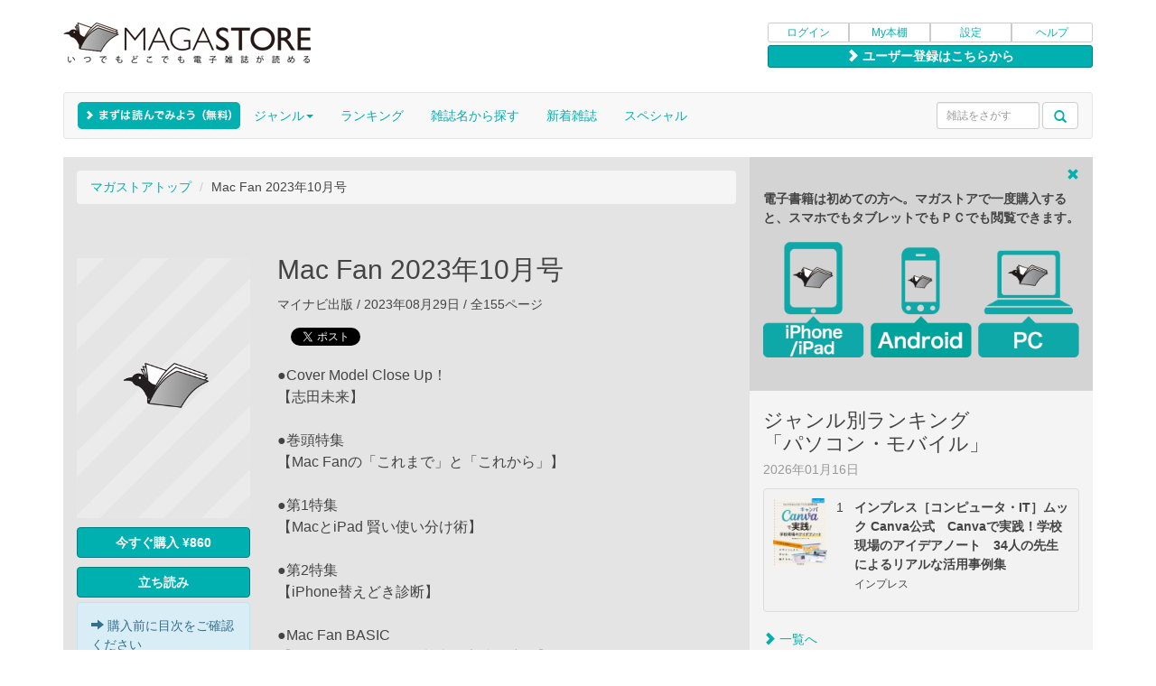

--- FILE ---
content_type: text/html
request_url: https://www.magastore.jp/product/84155
body_size: 11260
content:
<!DOCTYPE html>
<html lang="ja">
  <head>
    <title>Mac Fan 2023年10月号 | マガストア</title>
    <meta name="viewport" content="width=device-width, initial-scale=1.0, maximum-scale=1.0, user-scalable=no">
    <meta charset="UTF-8">
    <meta name="description" content="Mac Fan 2023年10月号の電子雑誌です。●Cover Model Close Up！ 
【志田未来】

●巻頭特集
【Mac Fanの「これまで」と「これから」】

●第1特集
【MacとiPad 賢い使い分け術】

●第2特集
【iPhone替えどき診断】

●Mac Fan BASIC
【「フリーボード」の基本・実践・応用】

●NEWSオンライン書店マガストア(MAGASTORE)では、購入した雑誌はパソコンでもスマートフォンからでも楽しむことができます。Mac Fan 2023年10月号関連の電子雑誌を多数そろえております。" />
    <meta name="keywords" content="Mac Fan 2023年10月号,2023年10月号,Full版,電子書籍,電子雑誌,雑誌,書籍,マガストア,MAGASTORE"/>
    <link rel="apple-touch-icon" href="//image.magastore.jp/jp/magastore/apple-touch-icon.png">
            <link rel="canonical" href="http://www.magastore.jp/product/84155" />
        <!-- Bootstrap -->
    <link href="/css/resp/bootstrap.css" rel="stylesheet">
    <!-- HTML5 Shim and Respond.js IE8 support of HTML5 elements and media queries -->
    <!-- WARNING: Respond.js doesn't work if you view the page via file:// -->
    <!--[if lt IE 9]>
      <script src="https://oss.maxcdn.com/libs/html5shiv/3.7.0/html5shiv.js"></script>
      <script src="https://oss.maxcdn.com/libs/respond.js/1.3.0/respond.min.js"></script>
    <![endif]-->

    <!-- additional styles -->
    <link href="/css/resp/magastore.css" rel="stylesheet">
    <!--[if lt IE 9]><link href="/css/resp/magastore-tablet.css" rel="stylesheet" /><![endif]-->
    <link href="/css/resp/yamm.css" rel="stylesheet">

    <!-- jQuery (necessary for Bootstrap's JavaScript plugins) -->
    <script src="/js/resp/jquery-1.10.2.js"></script>
    <!-- Include all compiled plugins (below), or include individual files as needed -->
    <script src="/js/resp/bootstrap.min.js"></script>

    <script src="/js/resp/jquery.cookie.js"></script>

    <!-- rotate banner -->
    <script type="text/javascript" src="/js/resp/rotate_banner.js"></script>
    
    <!-- banner's swipe manipulate -->
    <script type="text/javascript" src="/js/resp/jquery.touchwipe.min.js"></script>

    <script type="text/javascript" src="/js/compiled.jquery.bear.js"></script>
    <script type="text/javascript" src="/js/compiled.custom.js"></script>

    <!-- lazyload -->
    <script type="text/javascript" src="/js/resp/jquery.lazyload.min.js"></script>
    <script type="text/javascript" src="/js/resp/lazyLoad.js"></script>

    <script async src="https://www.googletagmanager.com/gtag/js?id=G-0F877DK5Z8"></script>
<script>
	
		window.dataLayer = window.dataLayer || [];
		function gtag(){dataLayer.push(arguments);}
		gtag('js', new Date());

		gtag('config', 'G-0F877DK5Z8');
	
</script>    <meta property="og:title" content="Mac Fan 2023年10月号">
<meta property="og:type" content="book">
<meta property="og:image" content="http://image.magastore.jp/feed/magastore/cover/IBJP011841/IBJP011841233500_650.jpg">
<meta property="og:image:width" content="650">
<meta property="og:url" content="http://www.magastore.jp/product/84155">
<meta property="og:description" content="●Cover Model Close Up！ 
【志田未来】

●巻頭特集
【Mac Fanの「これまで」と「これから」】

●第1特集
【MacとiPad 賢い使い分け術】

●第2特集
【iPhone替えどき診断】

●Mac Fan BASIC
【「フリーボード」の基本・実践・応用】

●NEWS">
<meta property="og:site_name" content="電子雑誌書店マガストア">
<meta property="fb:app_id" content="177987882255865" />
<meta name="apple-itunes-app" content="app-id=1501803508,app-argument=magastore://store" />
<link type="text/css" href="/css/smoothness/jquery-ui-1.7.3.custom.css" rel="stylesheet" />
<script type="text/javascript" src="/js/jquery-ui-1.7.3.custom.min.js"></script>
<script type="text/javascript" src="/js/product.js"></script>
<script type="text/javascript" src="//platform.twitter.com/widgets.js"></script>      </head>

  <body>

    <div class="container multi-column">
        <!-- page header -->
<div id="magastore-header" class="row" align="right">

<div class="magastorelogo col-xs-12 col-sm-8 col-md-8 col-lg-8">
<a href="/"><img src="//image.magastore.jp/jp/magastore/resp/magastore_logo_290.png" alt="電子雑誌書店 マガストア" class="media-object hidden-sm hidden-md hidden-lg"></a>
<a href="/"><img src="//image.magastore.jp/jp/magastore/resp/magastore_logo_360.png" alt="電子雑誌書店 マガストア" class="media-object hidden-xs"></a>
</div>

<div class="user-menu col-xs-12 col-sm-4 col-md-4 col-lg-4">
<div class="btn-group btn-group-xs btn-group-justified">
<a href="https://www.magastore.jp/login/" class="btn btn-default">ログイン</a>
<a href="/my/" class="btn btn-default">My本棚</a>
<a href="/my/account/device/" class="btn btn-default">設定</a>
<a href="/help/" class="btn btn-default">ヘルプ</a>
</div>
<div class="btn-group btn-group-xs btn-group-justified" style="margin-top:3px;">
<a href="https://www.magastore.jp/regist/" type="button" class="btn btn-default btn-color-effective regist-button"><span class="glyphicon glyphicon-chevron-right"></span>&nbsp;ユーザー登録はこちらから</a></div><!-- /btn-group -->
</div><!-- /user-menu -->
</div><!-- /magastore-header -->

<!-- Nav Bar -->
<nav id="magastore-navbar" class="yamm navbar navbar-default">

<button type="button" class="navbar-toggle" data-toggle="collapse" data-target=".navbar-collapse">
<span class="sr-only">Toggle navigation</span>
<span class="icon-bar"></span>
<span class="icon-bar"></span>
<span class="icon-bar"></span>
</button>

<div class="navbar-header">
<div class="navbar-brand" style="position:absolute; top:-5px;"><a href="/genre/free"><div id="newbiebutton"></div></a></div>
<div class="navbar-brand"><img src="//image.magastore.jp/jp/magastore/resp/spacer.gif" width="165" height="1" alt=""></div>
</div><!-- /navbar-header -->

<div class="collapse navbar-collapse">

<form role="search" action="/search/" method="get" name="searchForm" id="searchForm" class="form-inline navbar-form navbar-left hidden-sm hidden-md hidden-lg">
<div class="form-group">
<input size="12" maxlength="256" name="q" type="text" value=""  class="form-control" placeholder="雑誌をさがす"/>
</div>
<div class="form-group">
<button type="submit" class="btn btn-default dropdown-toggle search-trigger" id="search_submit" value=""><span class="glyphicon glyphicon-search"></span></button>
</div>
</form>
     
<ul class="nav navbar-nav">
<li class="hidden-sm hidden-md hidden-lg"><a href="/login" type="button" class="hidden-sm hidden-md hidden-lg">ログイン</a></li>
<li class="hidden-sm hidden-md hidden-lg"><a href="/my">My本棚</a></li>
<li class="hidden-sm hidden-md hidden-lg"><a href="/help">ヘルプ</a></li>
<li class="hidden-sm hidden-md hidden-lg"><a href="/genre/newarrival">新着雑誌</a></li>
<li class="dropdown yamm-fw hidden-xs"><a href="/genre/" class="dropdown-toggle" data-toggle="dropdown">ジャンル<b class="caret"></b></a>
<ul class="dropdown-menu genres-style" style="padding:0;">
<div class="yamm-content" style="padding:0px;">
<div id="genre-module" class="row">
<ul class="col-sm-4 list-unstyled">
                <li><a href="/genre/news">ニュース</a></li>
                        <li><a href="/genre/sogo">総合・文藝</a></li>
                        <li><a href="/genre/business">ビジネス・マネー</a></li>
                        <li><a href="/genre/gadget">ガジェット・トレンド</a></li>
                        <li><a href="/genre/pc">パソコン・モバイル</a></li>
                        <li><a href="/genre/camera">カメラ・写真</a></li>
                        <li><a href="/genre/design">アート・デザイン</a></li>
                        <li><a href="/genre/mens">男性ファッション</a></li>
                        <li><a href="/genre/menlife">男性ライフスタイル</a></li>
                        <li><a href="/genre/womens">女性ファッション</a></li>
                        <li><a href="/genre/womenlife">女性ライフスタイル</a></li>
                </ul>
        <ul class="col-sm-4 list-unstyled">
                    <li><a href="/genre/marrige">結婚・育児</a></li>
                        <li><a href="/genre/food">グルメ・クッキング</a></li>
                        <li><a href="/genre/home">ホーム・インテリア</a></li>
                        <li><a href="/genre/sports">スポーツ</a></li>
                        <li><a href="/genre/excercise">健康・エクササイズ</a></li>
                        <li><a href="/genre/car">自動車</a></li>
                        <li><a href="/genre/motorcycle">モーターサイクル</a></li>
                        <li><a href="/genre/bycycle">自転車</a></li>
                        <li><a href="/genre/railroad">鉄道</a></li>
                        <li><a href="/genre/education">語学・エデュケーション</a></li>
                        <li><a href="/genre/hobby">趣味</a></li>
                </ul>
        <ul class="col-sm-4 list-unstyled">
                    <li><a href="/genre/travel">トラベル</a></li>
                        <li><a href="/genre/area">エリア情報</a></li>
                        <li><a href="/genre/animal">動物・ペット</a></li>
                        <li><a href="/genre/entertainment">TV・エンタメ</a></li>
                        <li><a href="/genre/music">ミュージック</a></li>
                        <li><a href="/genre/supernatural">スーパーナチュラル</a></li>
                        <li><a href="/genre/photo">グラビア・写真集</a></li>
                        <li><a href="/genre/comic">コミック・絵本</a></li>
                        <li><a href="/genre/free">フリーマガジン</a></li>
                        <li><a href="/genre/outdoor">アウトドア</a></li>
                            </ul>
        <ul class="col-sm-4 list-unstyled">
    </ul>
</div>
<div class="whole-genres">
<ul class="list-unstyled" style="text-align:center;">
<li><a href="/genre/">全て見る</a></li>
</ul>
</div>
</div>
</ul>
</li>
<li class="dropdown"><a href="/ranking" _class="dropdown-toggle" _data-toggle="dropdown">ランキング<!--b class="caret"></b--></a>
<li class="dropdown"><a href="/magazine" _class="dropdown-toggle" _data-toggle="dropdown">雑誌名から探す<!--b class="caret"></b--></a>
<li class="hidden-sm hidden-md hidden-lg"><a href="/magazine?siteonly=yes">アプリで買えない雑誌の一覧</a></li>
<li class="hidden-xs"><a href="/genre/newarrival">新着雑誌</a></li>
<li><a href="/special">スペシャル</a></li>
</li>
</ul>
      
<form role="search" action="/search/" method="get" name="searchForm" id="searchForm" class="navbar-form navbar-right hidden-xs input-sm" style="margin-top:10px;">
<div class="form-group" >
<input size="12" maxlength="256" name="q" type="text" value=""  class="form-control input-sm" placeholder="雑誌をさがす"/>
</div>
<div class="form-group">
<button type="submit" class="btn btn-default dropdown-toggle input-sm search-trigger" id="search_submit" value=""><span class="glyphicon glyphicon-search"></span></button>
</div>
</form>

</div><!-- /navbar-collapse -->

</nav><!-- /nav navbar-->


        
  <!-- contents -->
  <div id="magastore-contents" class="row">
  
    <!-- main content -->
    <section id="main-content" class="main-content-style col-xs-12 col-sm-12 col-md-8 col-lg-8">

      
            
      <!-- breadcrumbs -->
      <div id="breadcrumbs">
        <ol class="breadcrumb"><li><a href="/" title="マガストアトップ">マガストアトップ</a></li>&nbsp;<li>Mac Fan 2023年10月号</li></ol>
      </div><!-- /breadcrumbs -->

      <!-- 雑誌紹介エリア -->
      <div id="detail">

      <div class="detail-info">
        <div class="cover-image-large">
          <div>
            <a class="pull-left" href="#">
            <img class="media-object lazy" src="//image.magastore.jp/jp/magastore/loading_300.jpg" data-original="//image.magastore.jp/feed/magastore/cover/IBJP011841/IBJP011841233500_300.jpg" alt="Mac Fan" >
            </a>
          </div><!-- /media -->
          <div id="ajax_request"></div>

                      <div id="btn">
              <button class="btn btn-color-effective btn-md btn-group-justified pull-left" style="margin-top: 5px; margin-bottom: 5px;">
                <img src="//image.magastore.jp/jp/magastore/ajax-loader-b.gif" id="loader" style="width:18px; height:auto;">
              </button>
            </div>
            <div class="alert alert-info pull-left" style="margin-bottom:5px;"><span class="glyphicon glyphicon-arrow-right"></span>&nbsp;購入前に目次をご確認ください</div>
                                  

          
        </div><!-- /cover-image-large -->
        <div class="hidden-sm hidden-md hidden-lg" style="clear:left;"></div>
        <h2 style="overflow:hidden;">Mac Fan 2023年10月号</h2>
        <div class="info-items">	
          <p class="info_publish">マイナビ出版 / 2023年08月29日 / 全155ページ</p>

          <!-- ソーシャルリンク -->
          <div class="sharebuttons-left">
  <div class="items">
    <div class="facebook">
      <div id="fb-root"></div>
      <script>(function(d, s, id) {
      var js, fjs = d.getElementsByTagName(s)[0];
      if (d.getElementById(id)) return;
      js = d.createElement(s); js.id = id;
        js.src = "//connect.facebook.net/ja_JP/all.js#xfbml=1&appId=177987882255865";
        fjs.parentNode.insertBefore(js, fjs);
      }(document, 'script', 'facebook-jssdk'));</script>
      <div class="fb-like" data-href="http://www.magastore.jp/product/84155" data-width="130" data-height="20" data-colorscheme="light" data-layout="button_count" data-action="like" data-show-faces="false" data-send="false"></div>
    </div><!-- /facebook -->
    <div class="twitter">
      <a href="http://twitter.com/share" class="twitter-share-button" data-text="Mac Fan 2023年10月号 #JPMS84155" data-count="horizontal" data-via="magastore" data-lang="ja" data-url="http://www.magastore.jp/product/84155">Twitter</a><script type="text/javascript" src="//platform.twitter.com/widgets.js" charset="utf-8"></script>
    </div><!-- /twitter -->
  </div><!-- /items -->
</div><!-- /sharebuttons -->
<div style="clear:both;"></div>
    
          <div class="info-intro">●Cover Model Close Up！ <br />
【志田未来】<br />
<br />
●巻頭特集<br />
【Mac Fanの「これまで」と「これから」】<br />
<br />
●第1特集<br />
【MacとiPad 賢い使い分け術】<br />
<br />
●第2特集<br />
【iPhone替えどき診断】<br />
<br />
●Mac Fan BASIC<br />
【「フリーボード」の基本・実践・応用】<br />
<br />
●NEWS</div>
                              
          
          <div class="info-genre"><a href="/genre/pc">パソコン・モバイル</a></div>

                    <div id="content-panel" class="panel panel-default info-contents">
            <div class="panel-heading">
              <h4>目次</h4>
            </div>
            <div class="panel-body">
              <ul id="content-digest">
                              <li>【AD】Mac Fanが応援する企業活動</li>
                              <li>Fujisan定期購読のご案内</li>
                              <li>目次1</li>
                              <li>Mac Fanロゴ</li>
                              <li>目次2</li>
                              <li>コラム［エシカルになること松村太郎］</li>
                              <li>コラム［デジタル時代の心のモニタリング三宅琢］</li>
                              <li>【巻頭特集】Mac Fan創刊30周年 これまでとこれから</li>
                              <li>定期購読のご案内</li>
                              <li>コラム［プロとの会話を楽しむ野呂エイシロウ］</li>
                              <li>【特集1】MacとiPad賢い使い分け術</li>
                              <li>iPhone決済テク［オンライン前売券でオトクに映画鑑賞!］</li>
                              <li>最新ムックのお知らせ</li>
                              <li>Mac Fan創刊30周年記念イベントのご案内</li>
                              <li>【特集2】iPhone替えどき診断</li>
                              <li>TOPICS（１）［“Beatsらしさ”のすべてを極めた、新「Beats Studio Pro」の全容］</li>
                              <li>TOPICS（２）［Vision Proのセキュリティシステム、虹彩認証技術「Optic ID」の仕組み］</li>
                              <li>TOPICS（３）［“Appleのすべて”を体験できる! C smartの新店舗がオープン］</li>
                              <li>TOPICS（４）［急増するiPhoneの乗っ取りに「スクリーンタイム」が効果的!］　</li>
                              <li>TOPICS（５）［最初の500本はどんなアプリ？ App Store15周年を機に振り返る］</li>
                                          <div class="continuous"><a href="#" onclick="$('#content-digest').hide(); $('#content-full').show();return false;"><span class="glyphicon glyphicon-chevron-right"></span>&nbsp;さらに目次をよむ</a></div>
                            </ul>
              <ul id="content-full">
                              <li>【AD】Mac Fanが応援する企業活動</li>
                              <li>Fujisan定期購読のご案内</li>
                              <li>目次1</li>
                              <li>Mac Fanロゴ</li>
                              <li>目次2</li>
                              <li>コラム［エシカルになること松村太郎］</li>
                              <li>コラム［デジタル時代の心のモニタリング三宅琢］</li>
                              <li>【巻頭特集】Mac Fan創刊30周年 これまでとこれから</li>
                              <li>定期購読のご案内</li>
                              <li>コラム［プロとの会話を楽しむ野呂エイシロウ］</li>
                              <li>【特集1】MacとiPad賢い使い分け術</li>
                              <li>iPhone決済テク［オンライン前売券でオトクに映画鑑賞!］</li>
                              <li>最新ムックのお知らせ</li>
                              <li>Mac Fan創刊30周年記念イベントのご案内</li>
                              <li>【特集2】iPhone替えどき診断</li>
                              <li>TOPICS（１）［“Beatsらしさ”のすべてを極めた、新「Beats Studio Pro」の全容］</li>
                              <li>TOPICS（２）［Vision Proのセキュリティシステム、虹彩認証技術「Optic ID」の仕組み］</li>
                              <li>TOPICS（３）［“Appleのすべて”を体験できる! C smartの新店舗がオープン］</li>
                              <li>TOPICS（４）［急増するiPhoneの乗っ取りに「スクリーンタイム」が効果的!］　</li>
                              <li>TOPICS（５）［最初の500本はどんなアプリ？ App Store15周年を機に振り返る］</li>
                              <li>TOPICS（６）［スマートグラスから始まる未来型看護のカタチ］</li>
                              <li>TOPICS（７）［MacやiPhoneでの作業を記録！「 Rewind」が神アプリな理由］</li>
                              <li>TOPICS（８）［Appleの「理由が必須なAPI」でプライバシー保護がより強固に!］</li>
                              <li>TOPICS（９）［可動式リストレスト「Carpio 2.0」で“手首を浮かせて”マウスを使おう!］</li>
                              <li>TOPICS（10）［40周年を迎えてさらに強まる「Apple」と「日本」のつながり］</li>
                              <li>Mac Fan縮刷版DVD-ROMのご案内</li>
                              <li>Apple製品と使いたい注目アクセサリ[One“モノ”Thing]</li>
                              <li>“枠ワク”コラム［ぶっちゃけ調査隊等］</li>
                              <li>Appleと使えるアクセサリを徹底レビュー！［検証炎］</li>
                              <li>iPadパソコン化計画［「メモ」を使いこなす（１）］</li>
                              <li>トライ＆エラー GOハッピー［あなたは何カ国わかる?「世界地図暗記」ゲームにチャレンジ］</li>
                              <li>ビジネスとApple［わずか4人で650台の業務端末を管理するヤプリの超効率的なIT施策］</li>
                              <li>教育とApple［Apple純正アプリをフル活用! 学校一丸で取り組む「夢中になれる授業」］</li>
                              <li>医療とApple［脳の健康を守る「脳にいいアプリ」は、なぜ“いい”と謳えるのか］</li>
                              <li>デジタル迷宮で迷子になりまして。［愛されなくなった広告が人類の敵になっていく］</li>
                              <li>Thanks different.［専用の発信機で登山客の命を救う「オールインワン・サービス」］</li>
                              <li>Macintoshビギンズ［30年前の憧れのマルチメディア機］</li>
                              <li>バックナンバーのお知らせ</li>
                              <li>逆引き林檎辞典［昔のiPhotoに保存した写真を振り返りたい］</li>
                              <li>Macの知恵の実［なぜ今、「マイクロソフト・エッジ」を使うべきなのか?］</li>
                              <li>今あるテクノロジー［Appleシリコン搭載MacのSSDとの上手な付き合い方］</li>
                              <li>1-Click［公衆Wi ‒Fiの利用時はMacを“隠す”べし!］</li>
                              <li>定番ソフト++［「Dock」を使いこなすテクニック］</li>
                              <li>てんまでとどけ［突然なので占わないでもらっていいですか？］</li>
                              <li>Macの媚薬［AIがデザイン!「マイクロソフト・デザイナー」でグラフィックを作る］</li>
                              <li>Mac Fan TVのご案内</li>
                              <li>MacBook裏メニュー［ユーティリティソフトでWeb会議を快適にする］</li>
                              <li>やみつきソフトレビュー［デスクトップの“ぐちゃぐちゃ”を解消できるユーティリティ］</li>
                              <li>pAple Inc.［超パワフルな新相棒Mac Studio、その“限界値”はどこにある?］</li>
                              <li>MacFan BASIC［「フリーボード」の基本・実践・応用］</li>
                              <li>読者プレゼント</li>
                              <li>カバーモデルインタビュー［志田未来］</li>
                              <li>次号予告</li>
                              <li>【AD】グリーンハウス</li>
                              <li>【AD】東京ストリート学舎</li>
              
              <div class="continuous"><a href="#" onclick="$('#content-full').hide(); $('#content-digest').show();"><span class="glyphicon glyphicon-chevron-up"></span>&nbsp;目次をたたむ</a></div>
              </ul>
            </div>
          </div><!-- /content-panel -->

          <p class="info-attention">※このデジタル雑誌には目次に記載されているコンテンツが含まれています。それ以外のコンテンツは、本誌のコンテンツであっても含まれていません のでご注意ください。</p>
          <p class="info-attention">※電子版では、紙の雑誌と内容が一部異なる場合や、掲載されないページがある場合があります。</p>
                    
        </div><!-- /info-items -->
      </div><!-- /detail-info -->
      <div class="clearfix"></div>

      </div><!-- /detail -->

            <!-- バックナンバー -->
<div id="back-numbers-large" class="media hidden-xs">
<h3>バックナンバー</h3>




        
                
        
        <!-- thumbnails -->
        <div class="products" style="margin-bottom:0;">
        
                    
                                                    <div class="media item">
                <div class="thumb spacer">
                    <div class="badge-area">
                                                                                </div><!-- /badge-area -->
                    <a href="/product/101042"><img class="media-object lazy" src="//image.magastore.jp/jp/magastore/loading_192.jpg" data-original="//image.magastore.jp/feed/magastore/cover/IBJP011841/IBJP011841255200_192.jpg" alt="Mac Fan 2026年2月号"></a>
                </div><!-- /thumb -->
            </div><!-- /item -->
            <div class="item-margin"></div><!-- /item-margin -->
                    
                                                    <div class="media item">
                <div class="thumb spacer">
                    <div class="badge-area">
                                                                                </div><!-- /badge-area -->
                    <a href="/product/99040"><img class="media-object lazy" src="//image.magastore.jp/jp/magastore/loading_192.jpg" data-original="//image.magastore.jp/feed/magastore/cover/IBJP011841/IBJP011841254000_192.jpg" alt="Mac Fan 2025年11月号"></a>
                </div><!-- /thumb -->
            </div><!-- /item -->
            <div class="item-margin"></div><!-- /item-margin -->
                    
                                                    <div class="media item">
                <div class="thumb spacer">
                    <div class="badge-area">
                                                                                </div><!-- /badge-area -->
                    <a href="/product/97896"><img class="media-object lazy" src="//image.magastore.jp/jp/magastore/loading_192.jpg" data-original="//image.magastore.jp/feed/magastore/cover/IBJP011841/IBJP011841253100_192.jpg" alt="Mac Fan 2025年9月号"></a>
                </div><!-- /thumb -->
            </div><!-- /item -->
            <div class="item-margin"></div><!-- /item-margin -->
                    
                                                    <div class="media item">
                <div class="thumb spacer">
                    <div class="badge-area">
                                                                                </div><!-- /badge-area -->
                    <a href="/product/96747"><img class="media-object lazy" src="//image.magastore.jp/jp/magastore/loading_192.jpg" data-original="//image.magastore.jp/feed/magastore/cover/IBJP011841/IBJP011841252200_192.jpg" alt="Mac Fan 2025年7月号"></a>
                </div><!-- /thumb -->
            </div><!-- /item -->
            <div class="item-margin"></div><!-- /item-margin -->
                    
                                                    <div class="media item">
                <div class="thumb spacer">
                    <div class="badge-area">
                                                                                </div><!-- /badge-area -->
                    <a href="/product/95571"><img class="media-object lazy" src="//image.magastore.jp/jp/magastore/loading_192.jpg" data-original="//image.magastore.jp/feed/magastore/cover/IBJP011841/IBJP011841251300_192.jpg" alt="Mac Fan 2025年5月号"></a>
                </div><!-- /thumb -->
            </div><!-- /item -->
            <div class="item-margin"></div><!-- /item-margin -->
                        </div><!-- /products (thumbnails) -->
        
        <!-- attributes -->
        <div class="products">

                                                                        <div class="media item">
                <div class="thumb">
                    <img style="height:0;" class="media-object lazy" src="//image.magastore.jp/jp/magastore/loading_192.jpg" data-original="//image.magastore.jp/feed/magastore/cover/IBJP011841/IBJP011841255200_192.jpg" alt="spacer">
                </div><!-- /thumb -->
                <a href="/product/101042" class="caption"><!--div class="media-body"-->Mac Fan 2026年2月号<!--/div--><!-- /caption--></a>
                <a href="/product/101042" type="button" class="btn btn-color-effective btn-xs btn-group-justified" value="">購入</a>
                                                                </div><!-- /item --></a>
            <div class="item-margin"></div><!-- /item-margin -->
                                                                        <div class="media item">
                <div class="thumb">
                    <img style="height:0;" class="media-object lazy" src="//image.magastore.jp/jp/magastore/loading_192.jpg" data-original="//image.magastore.jp/feed/magastore/cover/IBJP011841/IBJP011841254000_192.jpg" alt="spacer">
                </div><!-- /thumb -->
                <a href="/product/99040" class="caption"><!--div class="media-body"-->Mac Fan 2025年11月号<!--/div--><!-- /caption--></a>
                <a href="/product/99040" type="button" class="btn btn-color-effective btn-xs btn-group-justified" value="">購入</a>
                                                                </div><!-- /item --></a>
            <div class="item-margin"></div><!-- /item-margin -->
                                                                        <div class="media item">
                <div class="thumb">
                    <img style="height:0;" class="media-object lazy" src="//image.magastore.jp/jp/magastore/loading_192.jpg" data-original="//image.magastore.jp/feed/magastore/cover/IBJP011841/IBJP011841253100_192.jpg" alt="spacer">
                </div><!-- /thumb -->
                <a href="/product/97896" class="caption"><!--div class="media-body"-->Mac Fan 2025年9月号<!--/div--><!-- /caption--></a>
                <a href="/product/97896" type="button" class="btn btn-color-effective btn-xs btn-group-justified" value="">購入</a>
                                                                </div><!-- /item --></a>
            <div class="item-margin"></div><!-- /item-margin -->
                                                                        <div class="media item">
                <div class="thumb">
                    <img style="height:0;" class="media-object lazy" src="//image.magastore.jp/jp/magastore/loading_192.jpg" data-original="//image.magastore.jp/feed/magastore/cover/IBJP011841/IBJP011841252200_192.jpg" alt="spacer">
                </div><!-- /thumb -->
                <a href="/product/96747" class="caption"><!--div class="media-body"-->Mac Fan 2025年7月号<!--/div--><!-- /caption--></a>
                <a href="/product/96747" type="button" class="btn btn-color-effective btn-xs btn-group-justified" value="">購入</a>
                                                                </div><!-- /item --></a>
            <div class="item-margin"></div><!-- /item-margin -->
                                                                        <div class="media item">
                <div class="thumb">
                    <img style="height:0;" class="media-object lazy" src="//image.magastore.jp/jp/magastore/loading_192.jpg" data-original="//image.magastore.jp/feed/magastore/cover/IBJP011841/IBJP011841251300_192.jpg" alt="spacer">
                </div><!-- /thumb -->
                <a href="/product/95571" class="caption"><!--div class="media-body"-->Mac Fan 2025年5月号<!--/div--><!-- /caption--></a>
                <a href="/product/95571" type="button" class="btn btn-color-effective btn-xs btn-group-justified" value="">購入</a>
                                                                </div><!-- /item --></a>
            <div class="item-margin"></div><!-- /item-margin -->
                        </div><!-- /products (attributes) -->
        
                
        
        <!-- thumbnails -->
        <div class="products" style="margin-bottom:0;">
        
                    
                                                    <div class="media item">
                <div class="thumb spacer">
                    <div class="badge-area">
                                                                                </div><!-- /badge-area -->
                    <a href="/product/94394"><img class="media-object lazy" src="//image.magastore.jp/jp/magastore/loading_192.jpg" data-original="//image.magastore.jp/feed/magastore/cover/IBJP011841/IBJP011841250500_192.jpg" alt="Mac Fan 2025年3月号"></a>
                </div><!-- /thumb -->
            </div><!-- /item -->
            <div class="item-margin"></div><!-- /item-margin -->
                    
                                                    <div class="media item">
                <div class="thumb spacer">
                    <div class="badge-area">
                                                                                </div><!-- /badge-area -->
                    <a href="/product/92917"><img class="media-object lazy" src="//image.magastore.jp/jp/magastore/loading_192.jpg" data-original="//image.magastore.jp/feed/magastore/cover/IBJP011841/IBJP011841244800_192.jpg" alt="Mac Fan 2025年1月号"></a>
                </div><!-- /thumb -->
            </div><!-- /item -->
            <div class="item-margin"></div><!-- /item-margin -->
                    
                                                    <div class="media item">
                <div class="thumb spacer">
                    <div class="badge-area">
                                                                                </div><!-- /badge-area -->
                    <a href="/product/91646"><img class="media-object lazy" src="//image.magastore.jp/jp/magastore/loading_192.jpg" data-original="//image.magastore.jp/feed/magastore/cover/IBJP011841/IBJP011841243900_192.jpg" alt="Mac Fan 2024年11月号"></a>
                </div><!-- /thumb -->
            </div><!-- /item -->
            <div class="item-margin"></div><!-- /item-margin -->
                    
                                                    <div class="media item">
                <div class="thumb spacer">
                    <div class="badge-area">
                                                                                </div><!-- /badge-area -->
                    <a href="/product/90515"><img class="media-object lazy" src="//image.magastore.jp/jp/magastore/loading_192.jpg" data-original="//image.magastore.jp/feed/magastore/cover/IBJP011841/IBJP011841243100_192.jpg" alt="Mac Fan 2024年9月号"></a>
                </div><!-- /thumb -->
            </div><!-- /item -->
            <div class="item-margin"></div><!-- /item-margin -->
                    
                                                    <div class="media item">
                <div class="thumb spacer">
                    <div class="badge-area">
                                                                                </div><!-- /badge-area -->
                    <a href="/product/89379"><img class="media-object lazy" src="//image.magastore.jp/jp/magastore/loading_192.jpg" data-original="//image.magastore.jp/feed/magastore/cover/IBJP011841/IBJP011841242200_192.jpg" alt="Mac Fan 2024年7月号"></a>
                </div><!-- /thumb -->
            </div><!-- /item -->
            <div class="item-margin"></div><!-- /item-margin -->
                        </div><!-- /products (thumbnails) -->
        
        <!-- attributes -->
        <div class="products">

                                                                        <div class="media item">
                <div class="thumb">
                    <img style="height:0;" class="media-object lazy" src="//image.magastore.jp/jp/magastore/loading_192.jpg" data-original="//image.magastore.jp/feed/magastore/cover/IBJP011841/IBJP011841250500_192.jpg" alt="spacer">
                </div><!-- /thumb -->
                <a href="/product/94394" class="caption"><!--div class="media-body"-->Mac Fan 2025年3月号<!--/div--><!-- /caption--></a>
                <a href="/product/94394" type="button" class="btn btn-color-effective btn-xs btn-group-justified" value="">購入</a>
                                                                </div><!-- /item --></a>
            <div class="item-margin"></div><!-- /item-margin -->
                                                                        <div class="media item">
                <div class="thumb">
                    <img style="height:0;" class="media-object lazy" src="//image.magastore.jp/jp/magastore/loading_192.jpg" data-original="//image.magastore.jp/feed/magastore/cover/IBJP011841/IBJP011841244800_192.jpg" alt="spacer">
                </div><!-- /thumb -->
                <a href="/product/92917" class="caption"><!--div class="media-body"-->Mac Fan 2025年1月号<!--/div--><!-- /caption--></a>
                <a href="/product/92917" type="button" class="btn btn-color-effective btn-xs btn-group-justified" value="">購入</a>
                                                                </div><!-- /item --></a>
            <div class="item-margin"></div><!-- /item-margin -->
                                                                        <div class="media item">
                <div class="thumb">
                    <img style="height:0;" class="media-object lazy" src="//image.magastore.jp/jp/magastore/loading_192.jpg" data-original="//image.magastore.jp/feed/magastore/cover/IBJP011841/IBJP011841243900_192.jpg" alt="spacer">
                </div><!-- /thumb -->
                <a href="/product/91646" class="caption"><!--div class="media-body"-->Mac Fan 2024年11月号<!--/div--><!-- /caption--></a>
                <a href="/product/91646" type="button" class="btn btn-color-effective btn-xs btn-group-justified" value="">購入</a>
                                                                </div><!-- /item --></a>
            <div class="item-margin"></div><!-- /item-margin -->
                                                                        <div class="media item">
                <div class="thumb">
                    <img style="height:0;" class="media-object lazy" src="//image.magastore.jp/jp/magastore/loading_192.jpg" data-original="//image.magastore.jp/feed/magastore/cover/IBJP011841/IBJP011841243100_192.jpg" alt="spacer">
                </div><!-- /thumb -->
                <a href="/product/90515" class="caption"><!--div class="media-body"-->Mac Fan 2024年9月号<!--/div--><!-- /caption--></a>
                <a href="/product/90515" type="button" class="btn btn-color-effective btn-xs btn-group-justified" value="">購入</a>
                                                                </div><!-- /item --></a>
            <div class="item-margin"></div><!-- /item-margin -->
                                                                        <div class="media item">
                <div class="thumb">
                    <img style="height:0;" class="media-object lazy" src="//image.magastore.jp/jp/magastore/loading_192.jpg" data-original="//image.magastore.jp/feed/magastore/cover/IBJP011841/IBJP011841242200_192.jpg" alt="spacer">
                </div><!-- /thumb -->
                <a href="/product/89379" class="caption"><!--div class="media-body"-->Mac Fan 2024年7月号<!--/div--><!-- /caption--></a>
                <a href="/product/89379" type="button" class="btn btn-color-effective btn-xs btn-group-justified" value="">購入</a>
                                                                </div><!-- /item --></a>
            <div class="item-margin"></div><!-- /item-margin -->
                        </div><!-- /products (attributes) -->
        
                
        
        <!-- thumbnails -->
        <div class="products" style="margin-bottom:0;">
        
                    
                                                    <div class="media item">
                <div class="thumb spacer">
                    <div class="badge-area">
                                                                                </div><!-- /badge-area -->
                    <a href="/product/88261"><img class="media-object lazy" src="//image.magastore.jp/jp/magastore/loading_192.jpg" data-original="//image.magastore.jp/feed/magastore/cover/IBJP011841/IBJP011841241300_192.jpg" alt="Mac Fan 2024年5・6月合併号"></a>
                </div><!-- /thumb -->
            </div><!-- /item -->
            <div class="item-margin"></div><!-- /item-margin -->
                    
                                                    <div class="media item">
                <div class="thumb spacer">
                    <div class="badge-area">
                                                                                </div><!-- /badge-area -->
                    <a href="/product/87620"><img class="media-object lazy" src="//image.magastore.jp/jp/magastore/loading_192.jpg" data-original="//image.magastore.jp/feed/magastore/cover/IBJP011841/IBJP011841240900_192.jpg" alt="Mac Fan 2024年4月号"></a>
                </div><!-- /thumb -->
            </div><!-- /item -->
            <div class="item-margin"></div><!-- /item-margin -->
                    
                                                    <div class="media item">
                <div class="thumb spacer">
                    <div class="badge-area">
                                                                                </div><!-- /badge-area -->
                    <a href="/product/87021"><img class="media-object lazy" src="//image.magastore.jp/jp/magastore/loading_192.jpg" data-original="//image.magastore.jp/feed/magastore/cover/IBJP011841/IBJP011841240500_192.jpg" alt="Mac Fan 2024年3月号"></a>
                </div><!-- /thumb -->
            </div><!-- /item -->
            <div class="item-margin"></div><!-- /item-margin -->
                    
                                                    <div class="media item">
                <div class="thumb spacer">
                    <div class="badge-area">
                                                                                </div><!-- /badge-area -->
                    <a href="/product/86551"><img class="media-object lazy" src="//image.magastore.jp/jp/magastore/loading_192.jpg" data-original="//image.magastore.jp/feed/magastore/cover/IBJP011841/IBJP011841235200_192.jpg" alt="Mac Fan 2024年2月号"></a>
                </div><!-- /thumb -->
            </div><!-- /item -->
            <div class="item-margin"></div><!-- /item-margin -->
                    
                                                    <div class="media item">
                <div class="thumb spacer">
                    <div class="badge-area">
                                                                                </div><!-- /badge-area -->
                    <a href="/product/85904"><img class="media-object lazy" src="//image.magastore.jp/jp/magastore/loading_192.jpg" data-original="//image.magastore.jp/feed/magastore/cover/IBJP011841/IBJP011841234800_192.jpg" alt="Mac Fan 2024年1月号"></a>
                </div><!-- /thumb -->
            </div><!-- /item -->
            <div class="item-margin"></div><!-- /item-margin -->
                        </div><!-- /products (thumbnails) -->
        
        <!-- attributes -->
        <div class="products">

                                                                        <div class="media item">
                <div class="thumb">
                    <img style="height:0;" class="media-object lazy" src="//image.magastore.jp/jp/magastore/loading_192.jpg" data-original="//image.magastore.jp/feed/magastore/cover/IBJP011841/IBJP011841241300_192.jpg" alt="spacer">
                </div><!-- /thumb -->
                <a href="/product/88261" class="caption"><!--div class="media-body"-->Mac Fan 2024年5・6月合併号<!--/div--><!-- /caption--></a>
                <a href="/product/88261" type="button" class="btn btn-color-effective btn-xs btn-group-justified" value="">購入</a>
                                                                </div><!-- /item --></a>
            <div class="item-margin"></div><!-- /item-margin -->
                                                                        <div class="media item">
                <div class="thumb">
                    <img style="height:0;" class="media-object lazy" src="//image.magastore.jp/jp/magastore/loading_192.jpg" data-original="//image.magastore.jp/feed/magastore/cover/IBJP011841/IBJP011841240900_192.jpg" alt="spacer">
                </div><!-- /thumb -->
                <a href="/product/87620" class="caption"><!--div class="media-body"-->Mac Fan 2024年4月号<!--/div--><!-- /caption--></a>
                <a href="/product/87620" type="button" class="btn btn-color-effective btn-xs btn-group-justified" value="">購入</a>
                                                                </div><!-- /item --></a>
            <div class="item-margin"></div><!-- /item-margin -->
                                                                        <div class="media item">
                <div class="thumb">
                    <img style="height:0;" class="media-object lazy" src="//image.magastore.jp/jp/magastore/loading_192.jpg" data-original="//image.magastore.jp/feed/magastore/cover/IBJP011841/IBJP011841240500_192.jpg" alt="spacer">
                </div><!-- /thumb -->
                <a href="/product/87021" class="caption"><!--div class="media-body"-->Mac Fan 2024年3月号<!--/div--><!-- /caption--></a>
                <a href="/product/87021" type="button" class="btn btn-color-effective btn-xs btn-group-justified" value="">購入</a>
                                                                </div><!-- /item --></a>
            <div class="item-margin"></div><!-- /item-margin -->
                                                                        <div class="media item">
                <div class="thumb">
                    <img style="height:0;" class="media-object lazy" src="//image.magastore.jp/jp/magastore/loading_192.jpg" data-original="//image.magastore.jp/feed/magastore/cover/IBJP011841/IBJP011841235200_192.jpg" alt="spacer">
                </div><!-- /thumb -->
                <a href="/product/86551" class="caption"><!--div class="media-body"-->Mac Fan 2024年2月号<!--/div--><!-- /caption--></a>
                <a href="/product/86551" type="button" class="btn btn-color-effective btn-xs btn-group-justified" value="">購入</a>
                                                                </div><!-- /item --></a>
            <div class="item-margin"></div><!-- /item-margin -->
                                                                        <div class="media item">
                <div class="thumb">
                    <img style="height:0;" class="media-object lazy" src="//image.magastore.jp/jp/magastore/loading_192.jpg" data-original="//image.magastore.jp/feed/magastore/cover/IBJP011841/IBJP011841234800_192.jpg" alt="spacer">
                </div><!-- /thumb -->
                <a href="/product/85904" class="caption"><!--div class="media-body"-->Mac Fan 2024年1月号<!--/div--><!-- /caption--></a>
                <a href="/product/85904" type="button" class="btn btn-color-effective btn-xs btn-group-justified" value="">購入</a>
                                                                </div><!-- /item --></a>
            <div class="item-margin"></div><!-- /item-margin -->
                        </div><!-- /products (attributes) -->
    <div class="continuous"><a href="/magazine/?id=66"><span class="glyphicon glyphicon-chevron-right"></span>&nbsp;全てのバックナンバーを見る</a></div>
</div><!-- /back-numbers-large -->

      <!-- バックナンバー（狭） -->
<div id="back-numbers" class="media hidden-sm hidden-md hidden-lg">
<h3>バックナンバー</h3>




        
                
        
        <!-- thumbnails -->
        <div class="products" style="margin-bottom:0;">
        
                    
                                                    <div class="media item">
                <div class="thumb spacer">
                    <div class="badge-area">
                                                                                </div><!-- /badge-area -->
                    <a href="/product/101042"><img class="media-object lazy" src="//image.magastore.jp/jp/magastore/loading_192.jpg" data-original="//image.magastore.jp/feed/magastore/cover/IBJP011841/IBJP011841255200_192.jpg" alt="Mac Fan 2026年2月号"></a>
                </div><!-- /thumb -->
            </div><!-- /item -->
            <div class="item-margin"></div><!-- /item-margin -->
                    
                                                    <div class="media item">
                <div class="thumb spacer">
                    <div class="badge-area">
                                                                                </div><!-- /badge-area -->
                    <a href="/product/99040"><img class="media-object lazy" src="//image.magastore.jp/jp/magastore/loading_192.jpg" data-original="//image.magastore.jp/feed/magastore/cover/IBJP011841/IBJP011841254000_192.jpg" alt="Mac Fan 2025年11月号"></a>
                </div><!-- /thumb -->
            </div><!-- /item -->
            <div class="item-margin"></div><!-- /item-margin -->
                    
                                                    <div class="media item">
                <div class="thumb spacer">
                    <div class="badge-area">
                                                                                </div><!-- /badge-area -->
                    <a href="/product/97896"><img class="media-object lazy" src="//image.magastore.jp/jp/magastore/loading_192.jpg" data-original="//image.magastore.jp/feed/magastore/cover/IBJP011841/IBJP011841253100_192.jpg" alt="Mac Fan 2025年9月号"></a>
                </div><!-- /thumb -->
            </div><!-- /item -->
            <div class="item-margin"></div><!-- /item-margin -->
                        </div><!-- /products (thumbnails) -->
        
        <!-- attributes -->
        <div class="products">

                                                                        <div class="media item">
                <div class="thumb">
                    <img style="height:0;" class="media-object lazy" src="//image.magastore.jp/jp/magastore/loading_192.jpg" data-original="//image.magastore.jp/feed/magastore/cover/IBJP011841/IBJP011841255200_192.jpg" alt="spacer">
                </div><!-- /thumb -->
                <a href="/product/101042" class="caption"><!--div class="media-body"-->Mac Fan 2026年2月号<!--/div--><!-- /caption--></a>
                <a href="/product/101042" type="button" class="btn btn-color-effective btn-xs btn-group-justified" value="">購入</a>
                                                                </div><!-- /item --></a>
            <div class="item-margin"></div><!-- /item-margin -->
                                                                        <div class="media item">
                <div class="thumb">
                    <img style="height:0;" class="media-object lazy" src="//image.magastore.jp/jp/magastore/loading_192.jpg" data-original="//image.magastore.jp/feed/magastore/cover/IBJP011841/IBJP011841254000_192.jpg" alt="spacer">
                </div><!-- /thumb -->
                <a href="/product/99040" class="caption"><!--div class="media-body"-->Mac Fan 2025年11月号<!--/div--><!-- /caption--></a>
                <a href="/product/99040" type="button" class="btn btn-color-effective btn-xs btn-group-justified" value="">購入</a>
                                                                </div><!-- /item --></a>
            <div class="item-margin"></div><!-- /item-margin -->
                                                                        <div class="media item">
                <div class="thumb">
                    <img style="height:0;" class="media-object lazy" src="//image.magastore.jp/jp/magastore/loading_192.jpg" data-original="//image.magastore.jp/feed/magastore/cover/IBJP011841/IBJP011841253100_192.jpg" alt="spacer">
                </div><!-- /thumb -->
                <a href="/product/97896" class="caption"><!--div class="media-body"-->Mac Fan 2025年9月号<!--/div--><!-- /caption--></a>
                <a href="/product/97896" type="button" class="btn btn-color-effective btn-xs btn-group-justified" value="">購入</a>
                                                                </div><!-- /item --></a>
            <div class="item-margin"></div><!-- /item-margin -->
                        </div><!-- /products (attributes) -->
        
                
        
        <!-- thumbnails -->
        <div class="products" style="margin-bottom:0;">
        
                    
                                                    <div class="media item">
                <div class="thumb spacer">
                    <div class="badge-area">
                                                                                </div><!-- /badge-area -->
                    <a href="/product/96747"><img class="media-object lazy" src="//image.magastore.jp/jp/magastore/loading_192.jpg" data-original="//image.magastore.jp/feed/magastore/cover/IBJP011841/IBJP011841252200_192.jpg" alt="Mac Fan 2025年7月号"></a>
                </div><!-- /thumb -->
            </div><!-- /item -->
            <div class="item-margin"></div><!-- /item-margin -->
                    
                                                    <div class="media item">
                <div class="thumb spacer">
                    <div class="badge-area">
                                                                                </div><!-- /badge-area -->
                    <a href="/product/95571"><img class="media-object lazy" src="//image.magastore.jp/jp/magastore/loading_192.jpg" data-original="//image.magastore.jp/feed/magastore/cover/IBJP011841/IBJP011841251300_192.jpg" alt="Mac Fan 2025年5月号"></a>
                </div><!-- /thumb -->
            </div><!-- /item -->
            <div class="item-margin"></div><!-- /item-margin -->
                    
                                                    <div class="media item">
                <div class="thumb spacer">
                    <div class="badge-area">
                                                                                </div><!-- /badge-area -->
                    <a href="/product/94394"><img class="media-object lazy" src="//image.magastore.jp/jp/magastore/loading_192.jpg" data-original="//image.magastore.jp/feed/magastore/cover/IBJP011841/IBJP011841250500_192.jpg" alt="Mac Fan 2025年3月号"></a>
                </div><!-- /thumb -->
            </div><!-- /item -->
            <div class="item-margin"></div><!-- /item-margin -->
                        </div><!-- /products (thumbnails) -->
        
        <!-- attributes -->
        <div class="products">

                                                                        <div class="media item">
                <div class="thumb">
                    <img style="height:0;" class="media-object lazy" src="//image.magastore.jp/jp/magastore/loading_192.jpg" data-original="//image.magastore.jp/feed/magastore/cover/IBJP011841/IBJP011841252200_192.jpg" alt="spacer">
                </div><!-- /thumb -->
                <a href="/product/96747" class="caption"><!--div class="media-body"-->Mac Fan 2025年7月号<!--/div--><!-- /caption--></a>
                <a href="/product/96747" type="button" class="btn btn-color-effective btn-xs btn-group-justified" value="">購入</a>
                                                                </div><!-- /item --></a>
            <div class="item-margin"></div><!-- /item-margin -->
                                                                        <div class="media item">
                <div class="thumb">
                    <img style="height:0;" class="media-object lazy" src="//image.magastore.jp/jp/magastore/loading_192.jpg" data-original="//image.magastore.jp/feed/magastore/cover/IBJP011841/IBJP011841251300_192.jpg" alt="spacer">
                </div><!-- /thumb -->
                <a href="/product/95571" class="caption"><!--div class="media-body"-->Mac Fan 2025年5月号<!--/div--><!-- /caption--></a>
                <a href="/product/95571" type="button" class="btn btn-color-effective btn-xs btn-group-justified" value="">購入</a>
                                                                </div><!-- /item --></a>
            <div class="item-margin"></div><!-- /item-margin -->
                                                                        <div class="media item">
                <div class="thumb">
                    <img style="height:0;" class="media-object lazy" src="//image.magastore.jp/jp/magastore/loading_192.jpg" data-original="//image.magastore.jp/feed/magastore/cover/IBJP011841/IBJP011841250500_192.jpg" alt="spacer">
                </div><!-- /thumb -->
                <a href="/product/94394" class="caption"><!--div class="media-body"-->Mac Fan 2025年3月号<!--/div--><!-- /caption--></a>
                <a href="/product/94394" type="button" class="btn btn-color-effective btn-xs btn-group-justified" value="">購入</a>
                                                                </div><!-- /item --></a>
            <div class="item-margin"></div><!-- /item-margin -->
                        </div><!-- /products (attributes) -->
        
                
        
        <!-- thumbnails -->
        <div class="products" style="margin-bottom:0;">
        
                    
                                                    <div class="media item">
                <div class="thumb spacer">
                    <div class="badge-area">
                                                                                </div><!-- /badge-area -->
                    <a href="/product/92917"><img class="media-object lazy" src="//image.magastore.jp/jp/magastore/loading_192.jpg" data-original="//image.magastore.jp/feed/magastore/cover/IBJP011841/IBJP011841244800_192.jpg" alt="Mac Fan 2025年1月号"></a>
                </div><!-- /thumb -->
            </div><!-- /item -->
            <div class="item-margin"></div><!-- /item-margin -->
                    
                                                    <div class="media item">
                <div class="thumb spacer">
                    <div class="badge-area">
                                                                                </div><!-- /badge-area -->
                    <a href="/product/91646"><img class="media-object lazy" src="//image.magastore.jp/jp/magastore/loading_192.jpg" data-original="//image.magastore.jp/feed/magastore/cover/IBJP011841/IBJP011841243900_192.jpg" alt="Mac Fan 2024年11月号"></a>
                </div><!-- /thumb -->
            </div><!-- /item -->
            <div class="item-margin"></div><!-- /item-margin -->
                    
                                                    <div class="media item">
                <div class="thumb spacer">
                    <div class="badge-area">
                                                                                </div><!-- /badge-area -->
                    <a href="/product/90515"><img class="media-object lazy" src="//image.magastore.jp/jp/magastore/loading_192.jpg" data-original="//image.magastore.jp/feed/magastore/cover/IBJP011841/IBJP011841243100_192.jpg" alt="Mac Fan 2024年9月号"></a>
                </div><!-- /thumb -->
            </div><!-- /item -->
            <div class="item-margin"></div><!-- /item-margin -->
                        </div><!-- /products (thumbnails) -->
        
        <!-- attributes -->
        <div class="products">

                                                                        <div class="media item">
                <div class="thumb">
                    <img style="height:0;" class="media-object lazy" src="//image.magastore.jp/jp/magastore/loading_192.jpg" data-original="//image.magastore.jp/feed/magastore/cover/IBJP011841/IBJP011841244800_192.jpg" alt="spacer">
                </div><!-- /thumb -->
                <a href="/product/92917" class="caption"><!--div class="media-body"-->Mac Fan 2025年1月号<!--/div--><!-- /caption--></a>
                <a href="/product/92917" type="button" class="btn btn-color-effective btn-xs btn-group-justified" value="">購入</a>
                                                                </div><!-- /item --></a>
            <div class="item-margin"></div><!-- /item-margin -->
                                                                        <div class="media item">
                <div class="thumb">
                    <img style="height:0;" class="media-object lazy" src="//image.magastore.jp/jp/magastore/loading_192.jpg" data-original="//image.magastore.jp/feed/magastore/cover/IBJP011841/IBJP011841243900_192.jpg" alt="spacer">
                </div><!-- /thumb -->
                <a href="/product/91646" class="caption"><!--div class="media-body"-->Mac Fan 2024年11月号<!--/div--><!-- /caption--></a>
                <a href="/product/91646" type="button" class="btn btn-color-effective btn-xs btn-group-justified" value="">購入</a>
                                                                </div><!-- /item --></a>
            <div class="item-margin"></div><!-- /item-margin -->
                                                                        <div class="media item">
                <div class="thumb">
                    <img style="height:0;" class="media-object lazy" src="//image.magastore.jp/jp/magastore/loading_192.jpg" data-original="//image.magastore.jp/feed/magastore/cover/IBJP011841/IBJP011841243100_192.jpg" alt="spacer">
                </div><!-- /thumb -->
                <a href="/product/90515" class="caption"><!--div class="media-body"-->Mac Fan 2024年9月号<!--/div--><!-- /caption--></a>
                <a href="/product/90515" type="button" class="btn btn-color-effective btn-xs btn-group-justified" value="">購入</a>
                                                                </div><!-- /item --></a>
            <div class="item-margin"></div><!-- /item-margin -->
                        </div><!-- /products (attributes) -->
    <div class="continuous"><a href="/magazine/?id=66"><span class="glyphicon glyphicon-chevron-right"></span>&nbsp;全てのバックナンバーを見る</a></div>
</div><!-- /back-numbers -->

      
            
            <!-- こちらもおすすめ（関連雑誌） -->
<div id="recommends" class="media hidden-sm hidden-md hidden-lg">
<h3>こちらもおすすめ</h3>




        
                
        
        <!-- thumbnails -->
        <div class="products" style="margin-bottom:0;">
        
                    
                                                    <div class="media item">
                <div class="thumb spacer">
                    <div class="badge-area">
                    <span class="label label-default badge-new">NEW!</span>                                                            </div><!-- /badge-area -->
                    <a href="/product/101275"><img class="media-object lazy" src="//image.magastore.jp/jp/magastore/loading_192.jpg" data-original="//image.magastore.jp/feed/magastore/cover/IBJP01A0K0/IBJP01A0K0260310_192.jpg" alt="インプレス［コンピュータ・IT］ムック 世界一やさしいLINE　改訂新版"></a>
                </div><!-- /thumb -->
            </div><!-- /item -->
            <div class="item-margin"></div><!-- /item-margin -->
                    
                                                    <div class="media item">
                <div class="thumb spacer">
                    <div class="badge-area">
                    <span class="label label-default badge-new">NEW!</span>                                                            </div><!-- /badge-area -->
                    <a href="/product/101258"><img class="media-object lazy" src="//image.magastore.jp/jp/magastore/loading_192.jpg" data-original="//image.magastore.jp/feed/magastore/cover/IBJP01A0K0/IBJP01A0K0260320_192.jpg" alt="インプレス［コンピュータ・IT］ムック Canva公式　Canvaで実践！学校現場のアイデアノート　34人の先生によるリアルな活用事例集"></a>
                </div><!-- /thumb -->
            </div><!-- /item -->
            <div class="item-margin"></div><!-- /item-margin -->
                    
                                                    <div class="media item">
                <div class="thumb spacer">
                    <div class="badge-area">
                    <span class="label label-default badge-new">NEW!</span>                                                            </div><!-- /badge-area -->
                    <a href="/product/101248"><img class="media-object lazy" src="//image.magastore.jp/jp/magastore/loading_192.jpg" data-original="//image.magastore.jp/feed/magastore/cover/IBJP01A0K0/IBJP01A0K0260300_192.jpg" alt="インプレス［コンピュータ・IT］ムック Goodnotesではじめる もっと便利で楽しい手書きノート"></a>
                </div><!-- /thumb -->
            </div><!-- /item -->
            <div class="item-margin"></div><!-- /item-margin -->
                        </div><!-- /products (thumbnails) -->
        
        <!-- attributes -->
        <div class="products">

                                                                        <div class="media item">
                <div class="thumb">
                    <img style="height:0;" class="media-object lazy" src="//image.magastore.jp/jp/magastore/loading_192.jpg" data-original="//image.magastore.jp/feed/magastore/cover/IBJP01A0K0/IBJP01A0K0260310_192.jpg" alt="spacer">
                </div><!-- /thumb -->
                <a href="/product/101275" class="caption"><!--div class="media-body"-->インプレス［コンピュータ・IT］ムック 世界一やさ...<!--/div--><!-- /caption--></a>
                <a href="/product/101275" type="button" class="btn btn-color-effective btn-xs btn-group-justified" value="">購入</a>
                                                                </div><!-- /item --></a>
            <div class="item-margin"></div><!-- /item-margin -->
                                                                        <div class="media item">
                <div class="thumb">
                    <img style="height:0;" class="media-object lazy" src="//image.magastore.jp/jp/magastore/loading_192.jpg" data-original="//image.magastore.jp/feed/magastore/cover/IBJP01A0K0/IBJP01A0K0260320_192.jpg" alt="spacer">
                </div><!-- /thumb -->
                <a href="/product/101258" class="caption"><!--div class="media-body"-->インプレス［コンピュータ・IT］ムック Canva...<!--/div--><!-- /caption--></a>
                <a href="/product/101258" type="button" class="btn btn-color-effective btn-xs btn-group-justified" value="">購入</a>
                                                                </div><!-- /item --></a>
            <div class="item-margin"></div><!-- /item-margin -->
                                                                        <div class="media item">
                <div class="thumb">
                    <img style="height:0;" class="media-object lazy" src="//image.magastore.jp/jp/magastore/loading_192.jpg" data-original="//image.magastore.jp/feed/magastore/cover/IBJP01A0K0/IBJP01A0K0260300_192.jpg" alt="spacer">
                </div><!-- /thumb -->
                <a href="/product/101248" class="caption"><!--div class="media-body"-->インプレス［コンピュータ・IT］ムック Goodn...<!--/div--><!-- /caption--></a>
                <a href="/product/101248" type="button" class="btn btn-color-effective btn-xs btn-group-justified" value="">購入</a>
                                                                </div><!-- /item --></a>
            <div class="item-margin"></div><!-- /item-margin -->
                        </div><!-- /products (attributes) -->
        
                
        
        <!-- thumbnails -->
        <div class="products" style="margin-bottom:0;">
        
                    
                                                    <div class="media item">
                <div class="thumb spacer">
                    <div class="badge-area">
                                                                                </div><!-- /badge-area -->
                    <a href="/product/101060"><img class="media-object lazy" src="//image.magastore.jp/jp/magastore/loading_192.jpg" data-original="//image.magastore.jp/feed/magastore/cover/IBJP01A0K0/IBJP01A0K0255220_192.jpg" alt="インプレス［コンピュータ・IT］ムック アイビス公式　「わからない」を秒で解決！　アイビスペイント基本と実践Q＆A"></a>
                </div><!-- /thumb -->
            </div><!-- /item -->
            <div class="item-margin"></div><!-- /item-margin -->
                    
                                                    <div class="media item">
                <div class="thumb spacer">
                    <div class="badge-area">
                                                                                </div><!-- /badge-area -->
                    <a href="/product/100968"><img class="media-object lazy" src="//image.magastore.jp/jp/magastore/loading_192.jpg" data-original="//image.magastore.jp/feed/magastore/cover/IBJP01A0K0/IBJP01A0K0255200_192.jpg" alt="インプレス［コンピュータ・IT］ムック いちばんやさしいAIリサーチの教本　人気講師が教える生成AI時代の”差がつく”情報収集＆活用術"></a>
                </div><!-- /thumb -->
            </div><!-- /item -->
            <div class="item-margin"></div><!-- /item-margin -->
                                            <div class="media item">
                    <div class="thumb spacer" style="opacity:0;">
                        <img class="media-object lazy" src="//image.magastore.jp/jp/magastore/loading_192.jpg" data-original="//image.magastore.jp/feed/magastore/cover/IBJP01A0K0/IBJP01A0K0255200_192.jpg" alt="filler">
                    </div><!-- /thumb -->
                </div><!-- /item -->
                <div class="item-margin"></div><!-- /item-margin -->
                            </div><!-- /products (thumbnails) -->
        
        <!-- attributes -->
        <div class="products">

                                                                        <div class="media item">
                <div class="thumb">
                    <img style="height:0;" class="media-object lazy" src="//image.magastore.jp/jp/magastore/loading_192.jpg" data-original="//image.magastore.jp/feed/magastore/cover/IBJP01A0K0/IBJP01A0K0255220_192.jpg" alt="spacer">
                </div><!-- /thumb -->
                <a href="/product/101060" class="caption"><!--div class="media-body"-->インプレス［コンピュータ・IT］ムック アイビス公...<!--/div--><!-- /caption--></a>
                <a href="/product/101060" type="button" class="btn btn-color-effective btn-xs btn-group-justified" value="">購入</a>
                                                                </div><!-- /item --></a>
            <div class="item-margin"></div><!-- /item-margin -->
                                                                        <div class="media item">
                <div class="thumb">
                    <img style="height:0;" class="media-object lazy" src="//image.magastore.jp/jp/magastore/loading_192.jpg" data-original="//image.magastore.jp/feed/magastore/cover/IBJP01A0K0/IBJP01A0K0255200_192.jpg" alt="spacer">
                </div><!-- /thumb -->
                <a href="/product/100968" class="caption"><!--div class="media-body"-->インプレス［コンピュータ・IT］ムック いちばんや...<!--/div--><!-- /caption--></a>
                <a href="/product/100968" type="button" class="btn btn-color-effective btn-xs btn-group-justified" value="">購入</a>
                                                                </div><!-- /item --></a>
            <div class="item-margin"></div><!-- /item-margin -->
                                            <div class="media item">
                    <div class="thumb" style="background-color:#000; opacity:0;">
                        <img style="height:0;" class="media-object lazy" src="//image.magastore.jp/jp/magastore/loading_192.jpg" data-original="//image.magastore.jp/feed/magastore/cover/IBJP01A0K0/IBJP01A0K0255200_192.jpg" alt="filler">
                    </div><!-- /thumb -->
                </div><!-- /item -->
                <div class="item-margin"></div><!-- /item-margin -->
                            </div><!-- /products (attributes) -->
    </div><!-- /recommends -->

      <!-- こちらもおすすめ（関連雑誌） -->
<div id="recommends-large" class="media hidden-xs">    
<h3>こちらもおすすめ</h3>




        
                
        
        <!-- thumbnails -->
        <div class="products" style="margin-bottom:0;">
        
                    
                                                    <div class="media item">
                <div class="thumb spacer">
                    <div class="badge-area">
                    <span class="label label-default badge-new">NEW!</span>                                                            </div><!-- /badge-area -->
                    <a href="/product/101275"><img class="media-object lazy" src="//image.magastore.jp/jp/magastore/loading_192.jpg" data-original="//image.magastore.jp/feed/magastore/cover/IBJP01A0K0/IBJP01A0K0260310_192.jpg" alt="インプレス［コンピュータ・IT］ムック 世界一やさしいLINE　改訂新版"></a>
                </div><!-- /thumb -->
            </div><!-- /item -->
            <div class="item-margin"></div><!-- /item-margin -->
                    
                                                    <div class="media item">
                <div class="thumb spacer">
                    <div class="badge-area">
                    <span class="label label-default badge-new">NEW!</span>                                                            </div><!-- /badge-area -->
                    <a href="/product/101258"><img class="media-object lazy" src="//image.magastore.jp/jp/magastore/loading_192.jpg" data-original="//image.magastore.jp/feed/magastore/cover/IBJP01A0K0/IBJP01A0K0260320_192.jpg" alt="インプレス［コンピュータ・IT］ムック Canva公式　Canvaで実践！学校現場のアイデアノート　34人の先生によるリアルな活用事例集"></a>
                </div><!-- /thumb -->
            </div><!-- /item -->
            <div class="item-margin"></div><!-- /item-margin -->
                    
                                                    <div class="media item">
                <div class="thumb spacer">
                    <div class="badge-area">
                    <span class="label label-default badge-new">NEW!</span>                                                            </div><!-- /badge-area -->
                    <a href="/product/101248"><img class="media-object lazy" src="//image.magastore.jp/jp/magastore/loading_192.jpg" data-original="//image.magastore.jp/feed/magastore/cover/IBJP01A0K0/IBJP01A0K0260300_192.jpg" alt="インプレス［コンピュータ・IT］ムック Goodnotesではじめる もっと便利で楽しい手書きノート"></a>
                </div><!-- /thumb -->
            </div><!-- /item -->
            <div class="item-margin"></div><!-- /item-margin -->
                    
                                                    <div class="media item">
                <div class="thumb spacer">
                    <div class="badge-area">
                                                                                </div><!-- /badge-area -->
                    <a href="/product/101060"><img class="media-object lazy" src="//image.magastore.jp/jp/magastore/loading_192.jpg" data-original="//image.magastore.jp/feed/magastore/cover/IBJP01A0K0/IBJP01A0K0255220_192.jpg" alt="インプレス［コンピュータ・IT］ムック アイビス公式　「わからない」を秒で解決！　アイビスペイント基本と実践Q＆A"></a>
                </div><!-- /thumb -->
            </div><!-- /item -->
            <div class="item-margin"></div><!-- /item-margin -->
                    
                                                    <div class="media item">
                <div class="thumb spacer">
                    <div class="badge-area">
                                                                                </div><!-- /badge-area -->
                    <a href="/product/100968"><img class="media-object lazy" src="//image.magastore.jp/jp/magastore/loading_192.jpg" data-original="//image.magastore.jp/feed/magastore/cover/IBJP01A0K0/IBJP01A0K0255200_192.jpg" alt="インプレス［コンピュータ・IT］ムック いちばんやさしいAIリサーチの教本　人気講師が教える生成AI時代の”差がつく”情報収集＆活用術"></a>
                </div><!-- /thumb -->
            </div><!-- /item -->
            <div class="item-margin"></div><!-- /item-margin -->
                        </div><!-- /products (thumbnails) -->
        
        <!-- attributes -->
        <div class="products">

                                                                        <div class="media item">
                <div class="thumb">
                    <img style="height:0;" class="media-object lazy" src="//image.magastore.jp/jp/magastore/loading_192.jpg" data-original="//image.magastore.jp/feed/magastore/cover/IBJP01A0K0/IBJP01A0K0260310_192.jpg" alt="spacer">
                </div><!-- /thumb -->
                <a href="/product/101275" class="caption"><!--div class="media-body"-->インプレス［コンピュータ・IT］ムック 世界一やさ...<!--/div--><!-- /caption--></a>
                <a href="/product/101275" type="button" class="btn btn-color-effective btn-xs btn-group-justified" value="">購入</a>
                                                                </div><!-- /item --></a>
            <div class="item-margin"></div><!-- /item-margin -->
                                                                        <div class="media item">
                <div class="thumb">
                    <img style="height:0;" class="media-object lazy" src="//image.magastore.jp/jp/magastore/loading_192.jpg" data-original="//image.magastore.jp/feed/magastore/cover/IBJP01A0K0/IBJP01A0K0260320_192.jpg" alt="spacer">
                </div><!-- /thumb -->
                <a href="/product/101258" class="caption"><!--div class="media-body"-->インプレス［コンピュータ・IT］ムック Canva...<!--/div--><!-- /caption--></a>
                <a href="/product/101258" type="button" class="btn btn-color-effective btn-xs btn-group-justified" value="">購入</a>
                                                                </div><!-- /item --></a>
            <div class="item-margin"></div><!-- /item-margin -->
                                                                        <div class="media item">
                <div class="thumb">
                    <img style="height:0;" class="media-object lazy" src="//image.magastore.jp/jp/magastore/loading_192.jpg" data-original="//image.magastore.jp/feed/magastore/cover/IBJP01A0K0/IBJP01A0K0260300_192.jpg" alt="spacer">
                </div><!-- /thumb -->
                <a href="/product/101248" class="caption"><!--div class="media-body"-->インプレス［コンピュータ・IT］ムック Goodn...<!--/div--><!-- /caption--></a>
                <a href="/product/101248" type="button" class="btn btn-color-effective btn-xs btn-group-justified" value="">購入</a>
                                                                </div><!-- /item --></a>
            <div class="item-margin"></div><!-- /item-margin -->
                                                                        <div class="media item">
                <div class="thumb">
                    <img style="height:0;" class="media-object lazy" src="//image.magastore.jp/jp/magastore/loading_192.jpg" data-original="//image.magastore.jp/feed/magastore/cover/IBJP01A0K0/IBJP01A0K0255220_192.jpg" alt="spacer">
                </div><!-- /thumb -->
                <a href="/product/101060" class="caption"><!--div class="media-body"-->インプレス［コンピュータ・IT］ムック アイビス公...<!--/div--><!-- /caption--></a>
                <a href="/product/101060" type="button" class="btn btn-color-effective btn-xs btn-group-justified" value="">購入</a>
                                                                </div><!-- /item --></a>
            <div class="item-margin"></div><!-- /item-margin -->
                                                                        <div class="media item">
                <div class="thumb">
                    <img style="height:0;" class="media-object lazy" src="//image.magastore.jp/jp/magastore/loading_192.jpg" data-original="//image.magastore.jp/feed/magastore/cover/IBJP01A0K0/IBJP01A0K0255200_192.jpg" alt="spacer">
                </div><!-- /thumb -->
                <a href="/product/100968" class="caption"><!--div class="media-body"-->インプレス［コンピュータ・IT］ムック いちばんや...<!--/div--><!-- /caption--></a>
                <a href="/product/100968" type="button" class="btn btn-color-effective btn-xs btn-group-justified" value="">購入</a>
                                                                </div><!-- /item --></a>
            <div class="item-margin"></div><!-- /item-margin -->
                        </div><!-- /products (attributes) -->
    </div><!-- /recommends-large -->

      
      <div class="bottom-spacer">&nbsp;</div>

    </section><!-- /main-content -->

    <!-- side content -->
    <section id="side-content" class="side-content-style col-xs-12 col-sm-12 col-md-4 col-lg-4">

                    
<!-- アシスタンスモジュール -->
<div id="assistance-module" class="assistance-style">

    <a href="#" class="assistance-closer" onclick="$.cookie('magastoreassistance','done',{expires:30});$('#assistance-module').remove();return false;"><span class="glyphicon glyphicon-remove"></span></a>

    <p>電子書籍は初めての方へ。マガストアで一度購入すると、スマホでもタブレットでもＰＣでも閲覧できます。</p>
    <a href="/help/"><img src="//image.magastore.jp/jp/magastore/resp/assistance_cut2.png" alt="電子書籍は初めての方へ"></a>
</div><!-- /assistance-module -->


                    
<div id="ranking-genre">

      <div id="ranking-heading">
        <h3>ジャンル別ランキング<br>「パソコン・モバイル」<small><br>2026年01月16日</small></h3>
      </div><!-- /ranking-heading -->

      <div id="ranking-result">
        <div class="ranking-result-gallery list-group" >

        
          <div class="gallery-item gallery-style list-group-item" style="padding:10px;">
          <div class="media ranking-item">
            <a href="/product/101258"><img class="media-object" src="//image.magastore.jp/feed/magastore/cover/IBJP01A0K0/IBJP01A0K0260320_130.jpg" alt="インプレス［コンピュータ・IT］ムック" /></a>
            <div class="media-body">
                <p class="index strong">1</p>
                <p class="info"><strong>インプレス［コンピュータ・IT］ムック Canva公式　Canvaで実践！学校現場のアイデアノート　34人の先生によるリアルな活用事例集</strong><br>
                <small>インプレス</small></p>
            </div><!-- /media-body -->
            <div style="clear: left;"></div>
          </div><!-- /media -->
          </div><!-- /gallery-item -->

        
        </div><!-- /ranking-result-gallery -->
      </div><!-- /ranking-result -->

    <div class="continuous"><a href="/ranking/?genre=pc"><span class="glyphicon glyphicon-chevron-right"></span> 一覧へ</a></div>

</div><!-- ranking -->




        
<div id="ranking">

      <div id="ranking-heading">
        <h3>総合ランキング<small><br>2026年01月17日</small></h3>
      </div><!-- /ranking-heading -->

      <div id="ranking-result">
        <div class="ranking-result-gallery list-group" >

        
          <div class="gallery-item gallery-style list-group-item" style="padding:10px;">
          <div class="media ranking-item">
            <a href="/product/101274"><img class="media-object" src="//image.magastore.jp/feed/magastore/cover/IBJP01A09D/IBJP01A09D260300_130.jpg" alt="Begin" /></a>
            <div class="media-body">
                <p class="index strong">1</p>
                <p class="info"><strong>Begin 2026年3月号</strong><br>
                <small>世界文化社</small></p>
            </div><!-- /media-body -->
            <div style="clear: left;"></div>
          </div><!-- /media -->
          </div><!-- /gallery-item -->

            
          <div class="gallery-item gallery-style list-group-item" style="padding:10px;">
          <div class="media ranking-item">
            <a href="/product/101018"><img class="media-object" src="//image.magastore.jp/feed/magastore/cover/IBJP010548/IBJP010548255200_130.jpg" alt="STORY" /></a>
            <div class="media-body">
                <p class="index strong">2</p>
                <p class="info"><strong>STORY 2026年2月号</strong><br>
                <small>光文社</small></p>
            </div><!-- /media-body -->
            <div style="clear: left;"></div>
          </div><!-- /media -->
          </div><!-- /gallery-item -->

            
          <div class="gallery-item gallery-style list-group-item" style="padding:10px;">
          <div class="media ranking-item">
            <a href="/product/101054"><img class="media-object" src="//image.magastore.jp/feed/magastore/cover/IBJP010871/IBJP010871255200_130.jpg" alt="MotorMagazine" /></a>
            <div class="media-body">
                <p class="index strong">3</p>
                <p class="info"><strong>MotorMagazine 2026年2月号</strong><br>
                <small>モーターマガジン社</small></p>
            </div><!-- /media-body -->
            <div style="clear: left;"></div>
          </div><!-- /media -->
          </div><!-- /gallery-item -->

            
          <div class="gallery-item gallery-style list-group-item" style="padding:10px;">
          <div class="media ranking-item">
            <a href="/product/101215"><img class="media-object" src="//image.magastore.jp/feed/magastore/cover/IBJP011149/IBJP011149260300_130.jpg" alt="IRONMAN（アイアンマン)" /></a>
            <div class="media-body">
                <p class="index strong">4</p>
                <p class="info"><strong>IRONMAN（アイアンマン) 2026年2月号</strong><br>
                <small>フィットネススポーツ</small></p>
            </div><!-- /media-body -->
            <div style="clear: left;"></div>
          </div><!-- /media -->
          </div><!-- /gallery-item -->

            
          <div class="gallery-item gallery-style list-group-item" style="padding:10px;">
          <div class="media ranking-item">
            <a href="/product/101176"><img class="media-object" src="//image.magastore.jp/feed/magastore/cover/IBJP011254/IBJP011254260200_130.jpg" alt="Casa BRUTUS（カーサブルータス）" /></a>
            <div class="media-body">
                <p class="index strong">5</p>
                <p class="info"><strong>Casa BRUTUS（カーサブルータス） 2026年 2月号 [こだわりの家づくり]</strong><br>
                <small>マガジンハウス</small></p>
            </div><!-- /media-body -->
            <div style="clear: left;"></div>
          </div><!-- /media -->
          </div><!-- /gallery-item -->

                                                                                        
        </div><!-- /ranking-result-gallery -->
      </div><!-- /ranking-result -->

    <div class="continuous"><a href="/ranking/?genre=pc"><span class="glyphicon glyphicon-chevron-right"></span> 一覧へ</a></div>

</div><!-- ranking -->





<!-- アプリダウンロード -->
<div id="app-download-module" class="media side-content-style">
<h3 class="media-heading">アプリダウンロード<br>はこちら</h3>
<div class="download-icons">
<a href="http://itunes.apple.com/jp/app/id1501803508?mt=8" target="_blank" onclick="_gaq.push(['_trackEvent','dlbanner','iTune','Default']);"><img class="media-object" src="//image.magastore.jp/jp/magastore/resp/Available_on_the_App_Store_Badge_JP_173x51.png" alt="App Store でマガストアをダウンロード" /></a>
<a href="https://play.google.com/store/apps/details?id=jp.magastore" target="_blank" onclick="_gaq.push(['_trackEvent','dlbanner','GollglePlay','Default']);"><img class="media-object" src="//image.magastore.jp/jp/magastore/resp/ja_app_rgb_wo_60.png" alt="Android app on Google Play" /></a>
</div><!-- /download-icons -->
</div><!-- /app-downloads -->
            <div class="bottom-spacer">&nbsp;</div>
      
    </section><!-- /side-content -->

  </div><!-- /magastore-contents -->
        <div style="width:100%; margin-top:15px; overflow-y:hidden;"></div>

<div id="magastore-footer" class="footer-style">
<div id="magastore-footer-for-serial-cols" >
<img src="//image.magastore.jp/jp/magastore/resp/magastore_logo_small_white.png" class="magastorelogo_small" alt="MAGASTORE">
<p class="small"><span style="white-space:nowrap;"><a href="/help/term">マガストア利用規約</a>&nbsp;及び&nbsp; <a href="https://www.fujisan.co.jp/guidance/info-personal-information/">プライバシーポリシー</a></span>&nbsp;| <span style="white-space:nowrap;"><a href="https://www.fujisan.co.jp/guidance/info-mark-tokusyo/">特定商取引法に基づく表記</a></span>&nbsp;| <span style="white-space:nowrap;">会社概要：<a href="https://www.fujisan.co.jp/">株式会社富士山マガジンサービス</a></span></p>
<p class="small">&copy; FUJISAN MAGAZINE SERVICE Co., Ltd.</p>
</div><!-- magastore-footer-for-serial-cols -->
</div><!-- /magastore-footer -->    </div><!-- /container -->
  </body>
</html>

--- FILE ---
content_type: text/javascript
request_url: https://www.magastore.jp/js/product.js
body_size: 2475
content:
$(function() {
	// for encoding error
	if ($.browser.msie && document.charset!='utf-8') {
		document.charset='utf-8';
		location.reload();
	}

	// for price
	$('#btn').pricing();

	// for contents index
	$('#contents').dialog({
		autoOpen: false,
		closeOnEscape: false,
		draggable: false,
		resizable: false,
		modal: true,
		width: 600,
		height: 600,
		buttons:{"閉じる": function() {$(this).dialog("close");}}
	});
	$('#view_contents').click(function(){
		$('#contents').dialog('open');
		return false;
	});

	// for thank you dialog
	$('#thankyou').dialog({
		autoOpen: true,
		closeOnEscape: true,
		draggable: false,
		resizable: false,
		modal: true,
		width: 600,
		height: 640,
		buttons:{
			'閉じる': function() {$(this).dialog('close');}
		}
	});

	// for social buttons
	$('#scomment').tabs({
		cache: true,
		show: function(event, ui) {
			if (ui.panel.id == 'tw_tab') {
				var editor = $('#tab_tw').attr('data-editor');
				if (editor) {
					var url = "//search.twitter.com/search.json?callback=?";
					var param = {q: "from:"+editor,rpp: "2"};
					$.getJSON(url, param, function(json) {
						$('#editor_tweets').empty();
						if (json.results) {
							if (json.results.length>0) {
								$('#editor_tweets').append('<div style="float:right;"><a href="http://twitter.com/'+editor+'" class="twitter-follow-button" data-lang="ja" data-show-count="false">Follow @'+editor+'</a><script src="//platform.twitter.com/widgets.js" type="text/javascript"></script></div>');
								$('#editor_tweets').append('<h2>編集者のつぶやき</h2>');
							}
							$.each(json.results, function(){
								$('<div></div>').addClass('usrcomment')
									.append('<div class="profile"><img src="//api.twitter.com/1/users/profile_image?screen_name='+this.from_user+'&size=normal"></div>')
									.append('<div class="content"><div class="user">'+this.from_user+'</div><div class="voice">'+this.text+'</div><div class="created_at"><a href="http://twitter.com/'+this.from_user+'/status/'+this.id_str+'" target="_blank">'+this.created_at+'</a></div></div>')
									.appendTo('#editor_tweets');
							});
						}
					});
				}

				var hashtag = $('#tab_tw').attr('data-hash');
				if (hashtag) {
					var url = "//search.twitter.com/search.json?callback=?";
					var param = {q: hashtag,rpp: "2"};
					$.getJSON(url, param, function(json) {
						$('#users_tweets').empty();
						if (json.results) {
							if (json.results.length>0) {
								$('#users_tweets').append('<h2>読者のつぶやき</h2>');
							}
							$.each(json.results, function(){
								$('<div></div>').addClass('usrcomment')
									.append('<div class="profile"><img src="//api.twitter.com/1/users/profile_image?screen_name='+this.from_user+'&size=normal"></div>')
									.append('<div class="content"><div class="user">'+this.from_user+'</div><div class="voice">'+this.text+'</div><div class="created_at"><a href="http://twitter.com/'+this.from_user+'/status/'+this.id_str+'" target="_blank">'+this.created_at+'</a></div></div>')
									.appendTo('#users_tweets');
							});
						}
					});
				}
			}
		}
	});

	// for items in the magazine
	$('#dItems').get_items();
});
$.fn.extend({
	pricing: function() {
		if (this.length < 1)
			return;
		var url		= '/api/product/';
		var path	= location.pathname.split('/');
		var params	= {id: path[2], template: 'product_button'};
		var that	= this;
		$.getJSON(url, params, function(json) {
			if (json.result_header.error)
				return;
			var color = 'orange';
			if (json.result.indexOf('viewer') == -1)
				color = 'blue';
			$(that).addClass(color).html(json.result).show();
			var buttonClass = "btn btn-color-effective btn-md btn-group-justified pull-left";
			$(that).children("a").addClass(buttonClass);
			$(that).children("a").css({'margin-top':'5px','margin-bottom':'5px'});
		});
	},
	get_items: function() {
		var id = $(this).attr('data-id');
		if (!id)
			return;

		var url		= 'https://maga.msnavi.com/recommend.php?callback=?';
		var params	= {
			id: id
		};
		var that	= this;
		$.getJSON(url, params, function(json) {
			if (typeof json == 'undefined' || json.length < 1){
				return;
                        }

			var l = $(that).find('.slides ul');
                        var s = $(that).find('#slideshow_msnavi');

                        var b      = json.length,
                            cnt    = 3,
                            newJson = [];

                        for(var i = 0; i < Math.ceil(b / cnt); i++) {
                          var j = i * cnt;
                          var p = json.slice(j, j + cnt);
                          newJson.push(p);
                        }

                        var n = 0;
			for (var i=0; i<newJson.length; i++) {
                            var item =	'';
                            var num = i+1;
                            item +=	'<li id="slide-'+num+'">';
                            item +=	'<div class="listBox">';
                            for(var n=0; n< newJson[i].length; n++){
                                var val = newJson[i][n];
                                switch (n){
                                  case 0:
                                      item += '<div class="subBoxL">';
                                      break;
                                  case 1:
                                      item += '<div class="subBoxL mr37">';
                                      break;
                                  case 2:
                                      item += '<div class="subBoxL none">';
                                  default:
                                      break;
                                }
                                item +=		'<div class="list_img">';
				item +=		'<a href="'+val.item_url+'" target="_blank" onmousedown="trackevent(this,\''+id+'\',\''+val.asin_id+'\')" onclick="_gaq.push([\'_trackEvent\',\'sitems\',\''+val.asin_id+'\',\''+id+'\']);"><img src="'+val.item_img_url+'"/></a>';
				item +=		'</div>';
				item +=		'<h3 class="lTitle"><a href="'+val.item_url+'" target="_blank" onmousedown="trackevent(this,\''+id+'\',\''+val.asin_id+'\')" onclick="_gaq.push([\'_trackEvent\',\'sitems\',\''+val.asin_id+'\',\''+id+'\']);">'+val.item_name+'</a></h3>';
				item +=		'</div>';
                            }

                            item += '</div>';
                            item += '</li>';

                            l.append(item);
			}
                        if(json.length >3){
                            var pager = '<div id="prev2"><a href="#"><img src="/images/detail-prev.jpg" alt="" /></a></div>';
                                pager += '<div id="next2"><a href="#"><img src="/images/detail-next.jpg" alt="" /></a></div>';
                        }else{
                            var pager = '<div id="prev2"><img src="/images/detail-prev_off.jpg" alt="" /></div>';
                                pager += '<div id="next2"><img src="/images/detail-prev_off.jpg" alt="" /></div>';
                        }
                        s.append(pager);

			$(that).show();


                $msnavi_slider = {
                    context: false,
                    tabs: false,
                    timeout: 0,      // time before next slide appears (in ms)
                    slideSpeed: 1000,   // time it takes to slide in each slide (in ms)
                    tabSpeed: 300,      // time it takes to slide in each slide (in ms) when clicking through tabs
                    fx: 'scrollHorz',   // the slide effect to use

                    init: function(obj) {
                        this.context = obj;
                        this.tabs = $('ul#slide_navi li');
                        this.tabs.remove();
                        this.prepareSlideshow();
                    },
                    prepareSlideshow: function() {
                        $('div.slides > ul', $msnavi_slider.context).cycle({
                            fx: $msnavi_slider.fx,
                            timeout: $msnavi_slider.timeout,
                            speed: $msnavi_slider.slideSpeed,
                            fastOnEvent: $msnavi_slider.tabSpeed,
                            pager: $('ul#slide_navi'),
                            pagerAnchorBuilder: $msnavi_slider.prepareTabs,
                            before: $msnavi_slider.activateTab,
                            pauseOnPagerHover: true,
                            pause: true,
                            prev:   '#prev2',
                            next:   '#next2'
                        });
                    },

                    prepareTabs: function(i, slide) {
                        return $msnavi_slider.tabs.eq(i);
                    },

                    activateTab: function(currentSlide, nextSlide) {
                        var activeTab = $('a[href="#' + nextSlide.id + '"]', $msnavi_slider.context);
                        if(activeTab.length) {
                            $msnavi_slider.tabs.removeClass('current');
                            activeTab.parent().addClass('current');
                        }
                    }
                };
                $msnavi_slider.init($('#slideshow_msnavi'));

		});
	}
});



